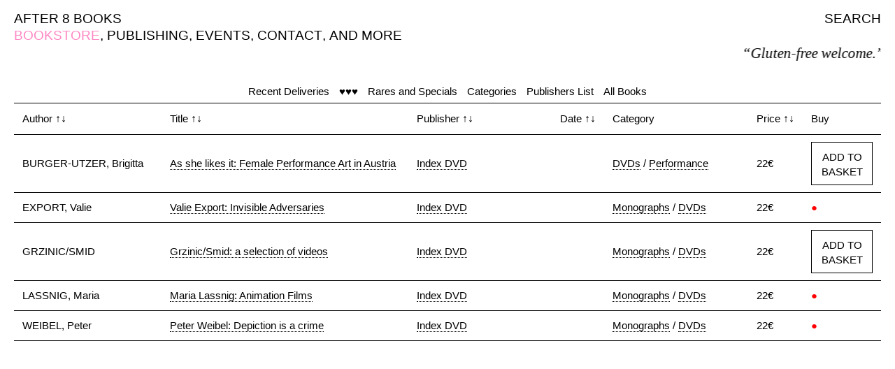

--- FILE ---
content_type: text/html; charset=UTF-8
request_url: https://after8books.com/publisher-landing-page.html?tag=Index+DVD&key=tags
body_size: 3448
content:
<!doctype html>
<html lang="en">
<!-- Global site tag (gtag.js) - Google Analytics -->
<script async src="https://www.googletagmanager.com/gtag/js?id=UA-112330636-1"></script>
<script>
  window.dataLayer = window.dataLayer || [];
  function gtag(){dataLayer.push(arguments);}
  gtag('js', new Date());

  gtag('config', 'UA-112330636-1');
</script>

<head>
    <meta charset="UTF-8" />
    <meta http-equiv="X-UA-Compatible" content="IE=edge">
    <meta name="viewport" content="width=device-width, initial-scale=1, maximum-scale=1" />

    <title>Publishers — After 8 Books
    </title>
    <base href="https://after8books.com/" />
    <meta name="description" content="After 8 Books is an independent bookstore and publisher based in Paris. The bookstore, onsite and online, welcomes the printed endeavours of contemporary artists, thinkers, writers, musicians, poets, and other art workers." />
    <meta name="author" content="After 8 Books / Marco Caroti" />

    <link rel="icon" type="image/png" href="assets/theme/images/a8bicon.png" />
    <!--[if IE]><link rel="shortcut icon" type="image/x-icon" href="assets/theme/images/s7icon.png" /><![endif]-->

    <link rel="stylesheet" href="assets/theme/css/fix.css" />
    <link rel="stylesheet" href="assets/theme/css/a8bmainstyle.css" />
    
    <!--Fancy Box-->
    <link rel="stylesheet" href="assets/theme/scripts/fancybox/source/jquery.fancybox.css?v=2.1.5" type="text/css" media="screen" />
    <link rel="stylesheet" href="assets/theme/scripts/fancybox/source/helpers/jquery.fancybox-thumbs.css?v=1.0.7" type="text/css" media="screen" />
    <link rel="stylesheet" href="assets/theme/scripts/fancybox/source/helpers/jquery.fancybox-buttons.css?v=1.0.5" type="text/css" media="screen" />
<link rel="stylesheet" href="/assets/components/minishop2/css/web/default.css" type="text/css" />
<script type="text/javascript">
miniShop2 = {};
miniShop2Config = {
	cssUrl: "/assets/components/minishop2/css/web/"
	,jsUrl: "/assets/components/minishop2/js/web/"
	,imagesUrl: "/assets/components/minishop2/images/web/"
	,actionUrl: "/assets/components/minishop2/action.php"
	,ctx: "web"
	,close_all_message: "close all"
	,price_format: [2, ".", " "]
	,price_format_no_zeros: 1
	,weight_format: [3, ".", " "]
	,weight_format_no_zeros: 1
	,callbacksObjectTemplate: function() {
		return {
			before: function() {/*return false to prevent send data*/}
			,response: {success: function(response) {},error: function(response) {}}
			,ajax: {done: function(xhr) {},fail: function(xhr) {},always: function(xhr) {}}
		};
	}
};
miniShop2.Callbacks = miniShop2Config.Callbacks = {
	Cart: {
		add: miniShop2Config.callbacksObjectTemplate()
		,remove: miniShop2Config.callbacksObjectTemplate()
		,change: miniShop2Config.callbacksObjectTemplate()
		,clean: miniShop2Config.callbacksObjectTemplate()
	}
	,Order: {
		add: miniShop2Config.callbacksObjectTemplate()
		,getcost: miniShop2Config.callbacksObjectTemplate()
		,clean: miniShop2Config.callbacksObjectTemplate()
		,submit: miniShop2Config.callbacksObjectTemplate()
		,getRequired: miniShop2Config.callbacksObjectTemplate()
	}
};
</script>
</head>
<body>

<!-- SITE -->
<div id="container">

    <!-- NAV -->
    <!-- Main Menu Desktop -->
<div id="nav" class="medium">
    
    <span><a href="https://after8books.com/">AFTER 8 BOOKS</a></span>
    
    <span style="float:right">
        <span class="search-open"><a href="javascript:;">SEARCH</a></span>
    </span>
    
    <br>
    <span class="hide">,&nbsp;</span><span class="active">BOOKSTORE</span>
<span class="">,&nbsp;</span><span><a href="publishing.html">PUBLISHING</a></span>

<span class="">,&nbsp;</span><span><a href="events/">EVENTS</a></span>

<span class="">,&nbsp;</span><span><a href="contact-english.html">CONTACT</a></span>

<span class="">,&nbsp;</span><span><a href="http://after8books.com/and-more/">AND MORE</a></span>

    <span class="hide">,&nbsp;</span>
<span id="msMiniCart" class="hide">
    <span id="cart">
        <span class="">,&nbsp;</span>
        <a href="cart/" class="">BASKET(<span id="s7-cart-count" class="ms2_total_count">0</span>)</a>
    </span>
</span><br>
    <div id="sliding-text"><p id="random-text"></p></div>
</div>
<div class="search bg-pink hide">
    <span class="search-close-button medium">
        <a href="javascript:;" class="invert-link">X</a>
    </span>
    <div id="search-area" class="center">
        <!--<form id="search-form" action="https://after8books.com/" method="GET">-->
        <form id="search-form" action="https://after8books.com/index.php" method="GET">
            <input type="hidden" name="id" value="45" />
            <input type="text" id="search-field-full" class="foo white" name="search-key" placeholder="?" onfocus="this.placeholder = ''" autocomplete="off" value="" autofocus>
            <div style="display:block; margin-top:10px"><input type="submit" class="button-with-border button-invert" value="SEARCH" /></div>
        </form>
    </div>
</div>
<!-- End Main Menu Desktop -->

<!-- Main Menu Tablet & Mobile -->
<div id="nav-compact" class="medium">
    <span id="nav-compact-menu-right">
        <a href="javascript:;" class="open">MENU</a><br>
        <a href="your-basket/" class="invert-link"><span class="active">☺<!--<div id="cart">
   BASKET(<span id="s7-cart-count">0</span>)
</div>-->

<span id="msMiniCart">
    <span id="cart">
        (<span id="s7-cart-count" class="ms2_total_count">0</span>)
    </span>
</span></span></a>
    </span>
    
        <span id="nav-compact-menu-left"><a href="https://after8books.com/">AFTER 8 BOOKS</a></span>
    
    <br>
    <span class="active">BOOKSTORE</span>
    
</div>
<!-- End Main Menu Tablet & Mobile -->

<!-- Full Screen Menu Tablet & Mobile -->
<div id="full-screen-nav" class="bg-pink medium hide">
    <span class="full-screen-nav-close-button">
        <a href="javascript:;" class="invert-link">X</a>
    </span>
    <div class="full-screen-nav-content center">
        
        <div><a class="invert-link" href="https://after8books.com/">AFTER 8 BOOKS</a></div>
        
        <div>BOOKSTORE</div>
<div><a href="publishing.html" class="invert-link">PUBLISHING</a></div>

<div><a href="events/" class="invert-link">EVENTS</a></div>

<div><a href="contact-english.html" class="invert-link">CONTACT</a></div>

<div><a href="http://after8books.com/and-more/" class="invert-link">AND MORE</a></div>

        <span id="msMiniCart">
    <span id="cart">
        <a href="cart/" class="invert-link">BASKET(<span id="s7-cart-count" class="ms2_total_count">0</span>)</a>
    </span>
</span>

<!--<div id="cart" class="hide">
   <a href="cart/" class="invert-link">BASKET(<span id="s7-cart-count">0</span>)</a>
</div>--><br><br>
        <div id="search-area-compact">
            <!--<form id="search-form" action="https://after8books.com/" method="GET">-->
            <form id="search-form" action="https://after8books.com/index.php" method="GET">
                <input type="hidden" name="id" value="45" />
                <input type="text" id="search-field-compact" class="foo white" name="search-key" placeholder="?" onfocus="this.placeholder = ''" autocomplete="off" value="" autofocus>
                <div style="display:block; margin-top:5px"><input type="submit" class="button-with-border button-invert" value="SEARCH" /></div>
            </form>
        </div>
    </div>
</div>
<!-- End Full Screen Menu Tablet & Mobile -->
    <!-- END NAV -->
    
    <!-- MENU -->
    <div id="menu" class=""><span class="spacer"><a href="recent-deliveries.html">Recent Deliveries</a></span><span class="spacer"><a href="our-favorite-books.html">♥♥♥</a></span><span class="spacer"><a href="collectors.html">Rares and Specials</a></span><span class="spacer"><a href="categories.html">Categories</a></span><span class="spacer"><a href="publishers-list.html">Publishers List</a></span><span class="spacer"><a href="all-books.html">All Books</a></span></div>
    <!-- END MENU -->

    <!-- CONTENT -->
    <!-- Books -->
<div id="books" class="search-with-results">
    <div id="error-message">
        <div id="item-description">
            Ooops, something went wrong!
        </div>
        <div id="item-images">
            <div>
                <img src="/assets//theme/images/A8B_not_found.jpg">
            </div>
        </div>
    </div>
    <table id="shop-table">
        <thead>
            <tr>
                <th style="width:20%" data-sort="string">Author&nbsp;<span class="small">&uarr;&darr;</span></th>
            	<th style="width:37%" data-sort="string">Title&nbsp;<span class="small">&uarr;&darr;</span></th>
            	<th style="width:20%" data-sort="string">Publisher&nbsp;<span class="small">&uarr;&darr;</span></th>
            	<th style="width:1" data-sort="int">Date&nbsp;<span class="small">&uarr;&darr;</span></th>
            	<th style="width:20%">Category</th>
                <th style="width:1%" data-sort="float">Price&nbsp;<span class="small">&uarr;&darr;</span></th>
                <th style="width:1%">Buy</th>
            </tr>
        </thead>
        <tbody class="book-list">
            <tr>
    <td>BURGER-UTZER, Brigitta</td>
	<td>
	    <span class="data-mobile">BURGER-UTZER, Brigitta</span>
        <a href="as-she-likes-it-female-performance-art-in-austria.html">As she likes it: Female Performance Art in Austria</a>
    </td>
	<td><a href="publisher-landing-page.html?tag=Index+DVD&amp;key=tags" class="tl-tag">Index DVD</a></td>
	<td></td>
	<td><a href="category-landing-page.html?tag=DVDs&amp;key=tags" class="tl-tag">DVDs</a> / <a href="category-landing-page.html?tag=Performance&amp;key=tags" class="tl-tag">Performance</a></td>
    <td>22€</td>
    <td class="action-24289">
        <span class="data-mobile">22€</span>
        
        <form method="post" class="ms2_form  add-button-desktop">
        	<input type="hidden" name="id" value="24289">
        	<input type="hidden" name="count" value="1">
        	<button class="button-with-border" type="submit" name="ms2_action" value="cart/add">ADD TO BASKET</button>
        </form>
        <form method="post" class="ms2_form  add-button-mobile">
        	<input type="hidden" name="id" value="24289">
        	<input type="hidden" name="count" value="1">
        	<button class="button-with-border" type="submit" name="ms2_action" value="cart/add">BUY</button>
        </form>
        
    </td>
</tr>
<tr>
    <td>EXPORT, Valie</td>
	<td>
	    <span class="data-mobile">EXPORT, Valie</span>
        <a href="valie-export-invisible-adversaries.html">Valie Export: Invisible Adversaries</a>
    </td>
	<td><a href="publisher-landing-page.html?tag=Index+DVD&amp;key=tags" class="tl-tag">Index DVD</a></td>
	<td></td>
	<td><a href="category-landing-page.html?tag=Monographs&amp;key=tags" class="tl-tag">Monographs</a> / <a href="category-landing-page.html?tag=DVDs&amp;key=tags" class="tl-tag">DVDs</a></td>
    <td>22€</td>
    <td class="action-22738">
        <span class="data-mobile">22€</span>
        <span class="red">●</span>
    </td>
</tr>
<tr>
    <td>GRZINIC/SMID</td>
	<td>
	    <span class="data-mobile">GRZINIC/SMID</span>
        <a href="grzinicsmid-a-selection-of-videos.html">Grzinic/Smid: a selection of videos</a>
    </td>
	<td><a href="publisher-landing-page.html?tag=Index+DVD&amp;key=tags" class="tl-tag">Index DVD</a></td>
	<td></td>
	<td><a href="category-landing-page.html?tag=Monographs&amp;key=tags" class="tl-tag">Monographs</a> / <a href="category-landing-page.html?tag=DVDs&amp;key=tags" class="tl-tag">DVDs</a></td>
    <td>22€</td>
    <td class="action-22838">
        <span class="data-mobile">22€</span>
        
        <form method="post" class="ms2_form  add-button-desktop">
        	<input type="hidden" name="id" value="22838">
        	<input type="hidden" name="count" value="1">
        	<button class="button-with-border" type="submit" name="ms2_action" value="cart/add">ADD TO BASKET</button>
        </form>
        <form method="post" class="ms2_form  add-button-mobile">
        	<input type="hidden" name="id" value="22838">
        	<input type="hidden" name="count" value="1">
        	<button class="button-with-border" type="submit" name="ms2_action" value="cart/add">BUY</button>
        </form>
        
    </td>
</tr>
<tr>
    <td>LASSNIG, Maria</td>
	<td>
	    <span class="data-mobile">LASSNIG, Maria</span>
        <a href="maria-lassnig-animation-films.html">Maria Lassnig: Animation Films</a>
    </td>
	<td><a href="publisher-landing-page.html?tag=Index+DVD&amp;key=tags" class="tl-tag">Index DVD</a></td>
	<td></td>
	<td><a href="category-landing-page.html?tag=Monographs&amp;key=tags" class="tl-tag">Monographs</a> / <a href="category-landing-page.html?tag=DVDs&amp;key=tags" class="tl-tag">DVDs</a></td>
    <td>22€</td>
    <td class="action-23083">
        <span class="data-mobile">22€</span>
        <span class="red">●</span>
    </td>
</tr>
<tr>
    <td>WEIBEL, Peter</td>
	<td>
	    <span class="data-mobile">WEIBEL, Peter</span>
        <a href="peter-weibel-depiction-is-a-crime.html">Peter Weibel: Depiction is a crime</a>
    </td>
	<td><a href="publisher-landing-page.html?tag=Index+DVD&amp;key=tags" class="tl-tag">Index DVD</a></td>
	<td></td>
	<td><a href="category-landing-page.html?tag=Monographs&amp;key=tags" class="tl-tag">Monographs</a> / <a href="category-landing-page.html?tag=DVDs&amp;key=tags" class="tl-tag">DVDs</a></td>
    <td>22€</td>
    <td class="action-23620">
        <span class="data-mobile">22€</span>
        <span class="red">●</span>
    </td>
</tr>
        </tbody>
    </table>
    
</div>
<!-- End Books -->
    <!-- END CONTENT -->
	
</div>
<!-- END SITE -->

<script type="text/javascript" src="https://ajax.googleapis.com/ajax/libs/jquery/1.11.3/jquery.min.js"></script>
<script type="text/javascript" src="assets/theme/scripts/velocity.min.js"></script>
<script type="text/javascript" src="assets/theme/scripts/stupidtable.js"></script>
<script type="text/javascript" src="assets/theme/random-text/random-text-slide.js"></script>
<script type="text/javascript" src="assets/theme/scripts/S7scripts.js"></script>
<script>
var backup;
$(document).ready(function($) {
    if (miniShop2.Callbacks) {
        miniShop2.Callbacks.Cart.change.response.error = function(response) {
            //console.log(response);
            try {
                var data = JSON.parse(response.message);
                //console.log(data);
                if ('limit' == data.msg) {
                    $('.action-'+data.id+' .ms2_form input[name=count]').val(data.max);
                    $(miniShop2.Cart.miniCart).addClass(miniShop2.Cart.miniCartNotEmptyClass);
                    $(miniShop2.Cart.totalCount).text(data.total_count);
                    $(miniShop2.Cart.totalCost).text(data.total_cost);
                }
            } catch(e) {
                console.log(response);
                //location.reload();
            }
        };
        miniShop2.Callbacks.Cart.add.response.success = function(response) {
            //console.log(response);
            //addList('after8', 1);
        };
        miniShop2.Callbacks.Cart.add.response.error = function(response) {
            //console.log(response);
            try {
                var data = JSON.parse(response.message);
                //console.log(data);
                if ('limit' == data.msg) {
                    $('.action-'+data.id+' .ms2_form').addClass('disabled');
                    $(miniShop2.Cart.miniCart).addClass(miniShop2.Cart.miniCartNotEmptyClass);
                    $(miniShop2.Cart.totalCount).text(data.total_count);
                    $(miniShop2.Cart.totalCost).text(data.total_cost);
                }
            } catch(e) {
                //location.reload();
            }
        };
    }
    miniShop2.Callbacks.Order.submit.response.error = function(response) {
        miniShop2.Order.getcost();
        $('#index').val((backup));
        //console.log(backup);
        //console.log((backup));
        //console.log($('#index').val());
    };
    $('#country').change(function() {
        backup = $('#index').val();
        $('#index').val('');
        $('#msOrder').submit();
    });
});
</script>
<style>
.ms2_form.disabled button {
    pointer-events: none;
    color: #c0c0c0;
}
</style>

<!-- Fancy Box -->
<script type="text/javascript" src="assets/theme/scripts/fancybox/lib/jquery.mousewheel-3.0.6.pack.js"></script>
<script type="text/javascript" src="assets/theme/scripts/fancybox/source/jquery.fancybox.pack.js?v=2.1.5"></script>
<script type="text/javascript" src="assets/theme/scripts/fancybox/source/helpers/jquery.fancybox-buttons.js?v=1.0.5"></script>
<script type="text/javascript" src="assets/theme/scripts/fancybox/source/helpers/jquery.fancybox-media.js?v=1.0.6"></script>
<script type="text/javascript" src="assets/theme/scripts/fancybox/source/helpers/jquery.fancybox-thumbs.js?v=1.0.7"></script>



<script type="text/javascript">
	if(typeof jQuery == "undefined") {
		document.write("<script src=\"/assets/components/minishop2/js/web/lib/jquery.min.js\" type=\"text/javascript\"><\/script>");
	}
</script>

<script type="text/javascript" src="/assets/components/minishop2/js/web/default.js"></script>
</body>
</html>